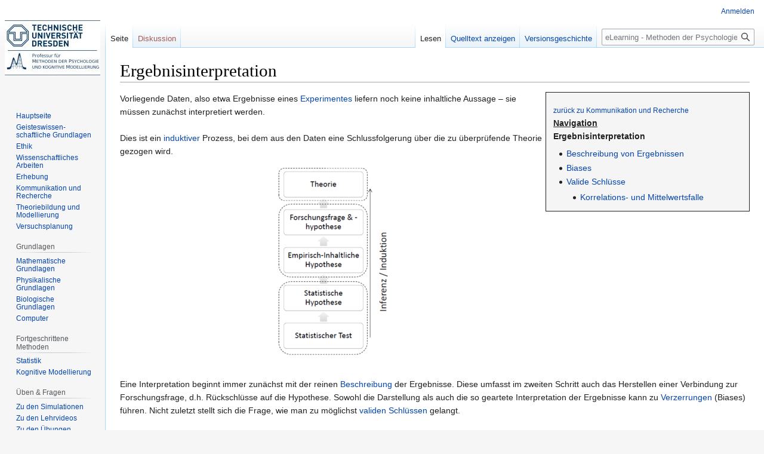

--- FILE ---
content_type: text/html; charset=UTF-8
request_url: https://methpsy.elearning.psych.tu-dresden.de/mediawiki/index.php/Ergebnisinterpretation
body_size: 24256
content:
<!DOCTYPE html>
<html class="client-nojs" lang="de" dir="ltr">
<head>
<meta charset="UTF-8"/>
<title>Ergebnisinterpretation – eLearning - Methoden der Psychologie - TU Dresden</title>
<script>document.documentElement.className="client-js";RLCONF={"wgBreakFrames":false,"wgSeparatorTransformTable":[",\t.",".\t,"],"wgDigitTransformTable":["",""],"wgDefaultDateFormat":"dmy","wgMonthNames":["","Januar","Februar","März","April","Mai","Juni","Juli","August","September","Oktober","November","Dezember"],"wgRequestId":"96e7a1f068585a72be4e772d","wgCSPNonce":false,"wgCanonicalNamespace":"","wgCanonicalSpecialPageName":false,"wgNamespaceNumber":0,"wgPageName":"Ergebnisinterpretation","wgTitle":"Ergebnisinterpretation","wgCurRevisionId":5148,"wgRevisionId":5148,"wgArticleId":549,"wgIsArticle":true,"wgIsRedirect":false,"wgAction":"view","wgUserName":null,"wgUserGroups":["*"],"wgCategories":[],"wgPageContentLanguage":"de","wgPageContentModel":"wikitext","wgRelevantPageName":"Ergebnisinterpretation","wgRelevantArticleId":549,"wgIsProbablyEditable":false,"wgRelevantPageIsProbablyEditable":false,"wgRestrictionEdit":[],"wgRestrictionMove":[]};RLSTATE={"site.styles":"ready","user.styles":
"ready","user":"ready","user.options":"loading","skins.vector.styles.legacy":"ready"};RLPAGEMODULES=["site","mediawiki.page.ready","skins.vector.legacy.js"];</script>
<script>(RLQ=window.RLQ||[]).push(function(){mw.loader.implement("user.options@1i9g4",function($,jQuery,require,module){mw.user.tokens.set({"patrolToken":"+\\","watchToken":"+\\","csrfToken":"+\\"});});});</script>
<link rel="stylesheet" href="/mediawiki/load.php?lang=de&amp;modules=skins.vector.styles.legacy&amp;only=styles&amp;skin=vector"/>
<script async="" src="/mediawiki/load.php?lang=de&amp;modules=startup&amp;only=scripts&amp;raw=1&amp;skin=vector"></script>
<meta name="generator" content="MediaWiki 1.38.2"/>
<meta name="format-detection" content="telephone=no"/>
<link rel="shortcut icon" href="/favicon.ico"/>
<link rel="search" type="application/opensearchdescription+xml" href="/mediawiki/opensearch_desc.php" title="eLearning - Methoden der Psychologie - TU Dresden (de)"/>
<link rel="EditURI" type="application/rsd+xml" href="http://methpsy.elearning.psych.tu-dresden.de/mediawiki/api.php?action=rsd"/>
<link rel="alternate" type="application/atom+xml" title="Atom-Feed für „eLearning - Methoden der Psychologie - TU Dresden“" href="/mediawiki/index.php?title=Spezial:Letzte_%C3%84nderungen&amp;feed=atom"/>
</head>
<body class="mediawiki ltr sitedir-ltr mw-hide-empty-elt ns-0 ns-subject page-Ergebnisinterpretation rootpage-Ergebnisinterpretation skin-vector action-view skin-vector-legacy"><div id="mw-page-base" class="noprint"></div>
<div id="mw-head-base" class="noprint"></div>
<div id="content" class="mw-body" role="main">
	<a id="top"></a>
	<div id="siteNotice"></div>
	<div class="mw-indicators">
	</div>
	<h1 id="firstHeading" class="firstHeading mw-first-heading">Ergebnisinterpretation</h1>
	<div id="bodyContent" class="vector-body">
		<div id="siteSub" class="noprint">Aus eLearning - Methoden der Psychologie - TU Dresden</div>
		<div id="contentSub"></div>
		<div id="contentSub2"></div>
		
		<div id="jump-to-nav"></div>
		<a class="mw-jump-link" href="#mw-head">Zur Navigation springen</a>
		<a class="mw-jump-link" href="#searchInput">Zur Suche springen</a>
		<div id="mw-content-text" class="mw-body-content mw-content-ltr" lang="de" dir="ltr"><div class="mw-parser-output"><div class="noprint" style="float:right; border:1px solid;width:320px;background-color:#F5F5F5;padding:10px">
<table cellspacing="0">
<tbody><tr>
<td style="padding-left:2px;">
<p><small><a href="/mediawiki/index.php/Kommunikation_und_Recherche" title="Kommunikation und Recherche">zurück zu Kommunikation und Recherche</a></small><br />
<u><b>Navigation</b></u><br />
<a class="mw-selflink selflink">Ergebnisinterpretation</a>
</p>
<ul><li><a href="/mediawiki/index.php/Beschreibung_von_Ergebnissen" title="Beschreibung von Ergebnissen">Beschreibung von Ergebnissen</a></li>
<li><a href="/mediawiki/index.php/Biases" title="Biases">Biases</a></li>
<li><a href="/mediawiki/index.php/Valide_Schl%C3%BCsse" title="Valide Schlüsse">Valide Schlüsse</a>
<ul><li><a href="/mediawiki/index.php/Korrelations-_und_Mittelwertsfalle" title="Korrelations- und Mittelwertsfalle">Korrelations- und Mittelwertsfalle</a></li></ul></li></ul>
</td></tr></tbody></table></div>
<p>Vorliegende Daten, also etwa Ergebnisse eines <a href="/mediawiki/index.php/Experimente" title="Experimente">Experimentes</a> liefern noch keine inhaltliche Aussage – sie müssen zunächst interpretiert werden. <br /> <br />
Dies ist ein <a href="/mediawiki/index.php/Induktion" title="Induktion">induktiver</a> Prozess, bei dem aus den Daten eine Schlussfolgerung über die zu überprüfende Theorie gezogen wird. <br />
</p>
<div class="center"><div class="floatnone"><a href="/mediawiki/index.php/Ausgelagerte_Bildbeschreibungen#Ergebnisinterpretation" title="Ausgelagerte Bildbeschreibung von Ergebnisinterpretation"><img alt="Ausgelagerte Bildbeschreibung von Ergebnisinterpretation" src="/mediawiki/images/thumb/c/cb/Interpretation1.png/200px-Interpretation1.png" decoding="async" width="200" height="332" srcset="/mediawiki/images/thumb/c/cb/Interpretation1.png/300px-Interpretation1.png 1.5x, /mediawiki/images/c/cb/Interpretation1.png 2x" /></a></div></div>
<p><br /> Eine Interpretation beginnt immer zunächst mit der reinen <a href="/mediawiki/index.php/Beschreibung_von_Ergebnissen" title="Beschreibung von Ergebnissen">Beschreibung</a> der Ergebnisse. Diese umfasst im zweiten Schritt auch das Herstellen einer Verbindung zur Forschungsfrage, d.h. Rückschlüsse auf die Hypothese. Sowohl die Darstellung als auch  die so geartete Interpretation der Ergebnisse kann zu <a href="/mediawiki/index.php/Biases" title="Biases">Verzerrungen</a> (Biases) führen. Nicht zuletzt stellt sich die Frage, wie man zu möglichst <a href="/mediawiki/index.php/Valide_Schl%C3%BCsse" title="Valide Schlüsse">validen Schlüssen</a> gelangt. <br />
</p>
<h2><span id="Bedeutung_f.C3.BCr_Forschung_und_Anwendung"></span><span class="mw-headline" id="Bedeutung_für_Forschung_und_Anwendung">Bedeutung für Forschung und Anwendung</span></h2>
<p>Auch weitergehend können sich Implikationen ergeben. <br /> <br />
Naheliegend sind die Auswirkungen auf die <b>theoretische Grundlage</b>: Stimmen die Ergebnisse mit der Hypothese überein? Wenn nicht, muss diese eventuell modifiziert oder gar verworfen werden (siehe <a href="/mediawiki/index.php/Deduktion" title="Deduktion">Deduktion</a>. Ableiten lässt sich auch, inwiefern eine Theorie tatsächliches Anwendungspotential hat. Ist beispielweise gemäß der Hypothese ein Unterschied vorhanden, die <a href="/mediawiki/index.php/Effektgr%C3%B6%C3%9Fe" title="Effektgröße">Effektstärke</a> jedoch sehr niedrig, mag das reelle Potential für Anwendungen der Funde trotzdem gering sein. <br />
Hinein spielt hier, welche anderen Ergebnisse es bezüglich der Untersuchung dieser Theorie bereits gibt. Je nachdem, ob sie mit den vorliegenden übereinstimmen, können sich spezifische Implikationen für die Theorie ergeben, oder die Versuchsdesigns müssen kritisch überprüft werden.
<br /> <br />
Zweiteres wäre auch ein Fall, der Implikationen für die <b>Forschung</b> beinhaltet, da er die Notwendigkeit methodologischer Verbesserungen nahelegt. Eine niedrige Effektstärke könnte etwa auch durch eine hohe Streuung in den Daten geschehen aufgrund unreliabler Messinstrument. Ebenso können sich aus den Ergebnissen neue Forschungsfragen ergeben, die Inspiration für weitere Untersuchungen bieten. <br /> <br />
</p><p>Vor allem bei angewandter Forschung wird häufig außerdem die spezifische Bedeutung der Ergebnisse für <b>Interventionen</b> beleuchtet. hier stellt sich nicht nur die Frage, ob Interventionen wie erwartet gewirkt haben, sondern auch, was den Effekt noch verbessern könnte. Außerdem könnten in der Untersuchung Beschränkungen der Wirksamkeit entdeckt worden sein, die für die Anwendung von großem Interesse sind.
</p>
<div class="center"><div class="floatnone"><a href="/mediawiki/index.php/Ausgelagerte_Bildbeschreibungen#Implikationen" title="Ausgelagerte Bildbeschreibung von Implikationen"><img alt="Ausgelagerte Bildbeschreibung von Implikationen" src="/mediawiki/images/thumb/6/6c/Interpretation2.png/500px-Interpretation2.png" decoding="async" width="500" height="145" srcset="/mediawiki/images/6/6c/Interpretation2.png 1.5x" /></a></div></div>
<p><br /> <br />
</p>
<!-- 
NewPP limit report
Cached time: 20260125041008
Cache expiry: 86400
Reduced expiry: false
Complications: []
CPU time usage: 0.009 seconds
Real time usage: 0.011 seconds
Preprocessor visited node count: 22/1000000
Post‐expand include size: 567/2097152 bytes
Template argument size: 76/2097152 bytes
Highest expansion depth: 4/100
Expensive parser function count: 0/100
Unstrip recursion depth: 0/20
Unstrip post‐expand size: 0/5000000 bytes
-->
<!--
Transclusion expansion time report (%,ms,calls,template)
100.00%    2.721      1 -total
100.00%    2.721      1 Vorlage:Nav
 46.34%    1.261      1 Artikelliste:Ergebnisinterpretation
-->

<!-- Saved in parser cache with key versuch-methwiki:pcache:idhash:549-0!canonical and timestamp 20260125041008 and revision id 5148. Serialized with JSON.
 -->
</div>
<div class="printfooter">Abgerufen von „<a dir="ltr" href="http://methpsy.elearning.psych.tu-dresden.de/mediawiki/index.php?title=Ergebnisinterpretation&amp;oldid=5148">http://methpsy.elearning.psych.tu-dresden.de/mediawiki/index.php?title=Ergebnisinterpretation&amp;oldid=5148</a>“</div></div>
		<div id="catlinks" class="catlinks catlinks-allhidden" data-mw="interface"></div>
	</div>
</div>

<div id="mw-navigation">
	<h2>Navigationsmenü</h2>
	<div id="mw-head">
		
<nav id="p-personal" class="mw-portlet mw-portlet-personal vector-user-menu-legacy vector-menu" aria-labelledby="p-personal-label" role="navigation" 
	 >
	<label id="p-personal-label" aria-label="" class="vector-menu-heading">
		<span class="vector-menu-heading-label">Meine Werkzeuge</span>
	</label>
	<div class="vector-menu-content">
		
		<ul class="vector-menu-content-list"><li id="pt-login" class="mw-list-item"><a href="/mediawiki/index.php?title=Spezial:Anmelden&amp;returnto=Ergebnisinterpretation" title="Sich anzumelden wird gerne gesehen, ist jedoch nicht zwingend erforderlich. [o]" accesskey="o"><span>Anmelden</span></a></li></ul>
		
	</div>
</nav>

		<div id="left-navigation">
			
<nav id="p-namespaces" class="mw-portlet mw-portlet-namespaces vector-menu vector-menu-tabs" aria-labelledby="p-namespaces-label" role="navigation" 
	 >
	<label id="p-namespaces-label" aria-label="" class="vector-menu-heading">
		<span class="vector-menu-heading-label">Namensräume</span>
	</label>
	<div class="vector-menu-content">
		
		<ul class="vector-menu-content-list"><li id="ca-nstab-main" class="selected mw-list-item"><a href="/mediawiki/index.php/Ergebnisinterpretation" title="Seiteninhalt anzeigen [c]" accesskey="c"><span>Seite</span></a></li><li id="ca-talk" class="new mw-list-item"><a href="/mediawiki/index.php?title=Diskussion:Ergebnisinterpretation&amp;action=edit&amp;redlink=1" rel="discussion" title="Diskussion zum Seiteninhalt (Seite nicht vorhanden) [t]" accesskey="t"><span>Diskussion</span></a></li></ul>
		
	</div>
</nav>

			
<nav id="p-variants" class="mw-portlet mw-portlet-variants emptyPortlet vector-menu-dropdown-noicon vector-menu vector-menu-dropdown" aria-labelledby="p-variants-label" role="navigation" 
	 >
	<input type="checkbox"
		id="p-variants-checkbox"
		role="button"
		aria-haspopup="true"
		data-event-name="ui.dropdown-p-variants"
		class="vector-menu-checkbox" aria-labelledby="p-variants-label" />
	<label id="p-variants-label" aria-label="Sprachvariante ändern" class="vector-menu-heading">
		<span class="vector-menu-heading-label">Deutsch</span>
			<span class="vector-menu-checkbox-expanded">ausgeklappt</span>
			<span class="vector-menu-checkbox-collapsed">eingeklappt</span>
	</label>
	<div class="vector-menu-content">
		
		<ul class="vector-menu-content-list"></ul>
		
	</div>
</nav>

		</div>
		<div id="right-navigation">
			
<nav id="p-views" class="mw-portlet mw-portlet-views vector-menu vector-menu-tabs" aria-labelledby="p-views-label" role="navigation" 
	 >
	<label id="p-views-label" aria-label="" class="vector-menu-heading">
		<span class="vector-menu-heading-label">Ansichten</span>
	</label>
	<div class="vector-menu-content">
		
		<ul class="vector-menu-content-list"><li id="ca-view" class="selected mw-list-item"><a href="/mediawiki/index.php/Ergebnisinterpretation"><span>Lesen</span></a></li><li id="ca-viewsource" class="mw-list-item"><a href="/mediawiki/index.php?title=Ergebnisinterpretation&amp;action=edit" title="Diese Seite ist geschützt. Ihr Quelltext kann dennoch angesehen und kopiert werden. [e]" accesskey="e"><span>Quelltext anzeigen</span></a></li><li id="ca-history" class="mw-list-item"><a href="/mediawiki/index.php?title=Ergebnisinterpretation&amp;action=history" title="Frühere Versionen dieser Seite [h]" accesskey="h"><span>Versionsgeschichte</span></a></li></ul>
		
	</div>
</nav>

			
<nav id="p-cactions" class="mw-portlet mw-portlet-cactions emptyPortlet vector-menu-dropdown-noicon vector-menu vector-menu-dropdown" aria-labelledby="p-cactions-label" role="navigation"  title="Weitere Optionen"
	 >
	<input type="checkbox"
		id="p-cactions-checkbox"
		role="button"
		aria-haspopup="true"
		data-event-name="ui.dropdown-p-cactions"
		class="vector-menu-checkbox" aria-labelledby="p-cactions-label" />
	<label id="p-cactions-label" aria-label="" class="vector-menu-heading">
		<span class="vector-menu-heading-label">Weitere</span>
			<span class="vector-menu-checkbox-expanded">ausgeklappt</span>
			<span class="vector-menu-checkbox-collapsed">eingeklappt</span>
	</label>
	<div class="vector-menu-content">
		
		<ul class="vector-menu-content-list"></ul>
		
	</div>
</nav>

			
<div id="p-search" role="search" class="vector-search-box-vue  vector-search-box-show-thumbnail vector-search-box-auto-expand-width vector-search-box">
	<div>
			<h3 >
				<label for="searchInput">Suche</label>
			</h3>
		<form action="/mediawiki/index.php" id="searchform"
			class="vector-search-box-form">
			<div id="simpleSearch"
				class="vector-search-box-inner"
				 data-search-loc="header-navigation">
				<input class="vector-search-box-input"
					 type="search" name="search" placeholder="eLearning - Methoden der Psychologie - TU Dresden durchsuchen" aria-label="eLearning - Methoden der Psychologie - TU Dresden durchsuchen" autocapitalize="sentences" title="eLearning - Methoden der Psychologie - TU Dresden durchsuchen [f]" accesskey="f" id="searchInput"
				/>
				<input type="hidden" name="title" value="Spezial:Suche"/>
				<input id="mw-searchButton"
					 class="searchButton mw-fallbackSearchButton" type="submit" name="fulltext" title="Suche nach Seiten, die diesen Text enthalten" value="Suchen" />
				<input id="searchButton"
					 class="searchButton" type="submit" name="go" title="Gehe direkt zu der Seite mit genau diesem Namen, falls sie vorhanden ist." value="Seite" />
			</div>
		</form>
	</div>
</div>

		</div>
	</div>
	

<div id="mw-panel">
	<div id="p-logo" role="banner">
		<a class="mw-wiki-logo" href="/mediawiki/index.php/Hauptseite"
			title="Hauptseite"></a>
	</div>
	
<nav id="p-Navigation" class="mw-portlet mw-portlet-Navigation vector-menu vector-menu-portal portal" aria-labelledby="p-Navigation-label" role="navigation" 
	 >
	<label id="p-Navigation-label" aria-label="" class="vector-menu-heading">
		<span class="vector-menu-heading-label">Navigation</span>
	</label>
	<div class="vector-menu-content">
		
		<ul class="vector-menu-content-list"><li id="n-Hauptseite" class="mw-list-item"><a href="/mediawiki/index.php/Hauptseite"><span>Hauptseite</span></a></li><li id="n-Geisteswissen-schaftliche-Grundlagen" class="mw-list-item"><a href="/mediawiki/index.php/Geisteswissenschaftliche_Grundlagen"><span>Geisteswissen-schaftliche Grundlagen</span></a></li><li id="n-Ethik" class="mw-list-item"><a href="/mediawiki/index.php/Ethik"><span>Ethik</span></a></li><li id="n-Wissenschaftliches-Arbeiten" class="mw-list-item"><a href="/mediawiki/index.php/Wissenschaftliches_Arbeiten"><span>Wissenschaftliches Arbeiten</span></a></li><li id="n-Erhebung" class="mw-list-item"><a href="/mediawiki/index.php/Erhebung"><span>Erhebung</span></a></li><li id="n-Kommunikation-und-Recherche" class="mw-list-item"><a href="/mediawiki/index.php/Kommunikation_und_Recherche"><span>Kommunikation und Recherche</span></a></li><li id="n-Theoriebildung-und-Modellierung" class="mw-list-item"><a href="/mediawiki/index.php/Theoriebildung_und_Modellierung"><span>Theoriebildung und Modellierung</span></a></li><li id="n-Versuchsplanung" class="mw-list-item"><a href="/mediawiki/index.php/Versuchsplanung"><span>Versuchsplanung</span></a></li></ul>
		
	</div>
</nav>

	
<nav id="p-Grundlagen" class="mw-portlet mw-portlet-Grundlagen vector-menu vector-menu-portal portal" aria-labelledby="p-Grundlagen-label" role="navigation" 
	 >
	<label id="p-Grundlagen-label" aria-label="" class="vector-menu-heading">
		<span class="vector-menu-heading-label">Grundlagen</span>
	</label>
	<div class="vector-menu-content">
		
		<ul class="vector-menu-content-list"><li id="n-Mathematische-Grundlagen" class="mw-list-item"><a href="/mediawiki/index.php/Mathematische_Grundlagen"><span>Mathematische Grundlagen</span></a></li><li id="n-Physikalische-Grundlagen" class="mw-list-item"><a href="/mediawiki/index.php/Physikalische_Grundlagen"><span>Physikalische Grundlagen</span></a></li><li id="n-Biologische-Grundlagen" class="mw-list-item"><a href="/mediawiki/index.php/Biologische_Grundlagen"><span>Biologische Grundlagen</span></a></li><li id="n-Computer" class="mw-list-item"><a href="/mediawiki/index.php/Computer"><span>Computer</span></a></li></ul>
		
	</div>
</nav>

<nav id="p-Fortgeschrittene_Methoden" class="mw-portlet mw-portlet-Fortgeschrittene_Methoden vector-menu vector-menu-portal portal" aria-labelledby="p-Fortgeschrittene_Methoden-label" role="navigation" 
	 >
	<label id="p-Fortgeschrittene_Methoden-label" aria-label="" class="vector-menu-heading">
		<span class="vector-menu-heading-label">Fortgeschrittene Methoden</span>
	</label>
	<div class="vector-menu-content">
		
		<ul class="vector-menu-content-list"><li id="n-Statistik" class="mw-list-item"><a href="/mediawiki/index.php/Statistische_Grundbegriffe_und_Grundlagen_multivariater_Verfahren"><span>Statistik</span></a></li><li id="n-Kognitive-Modellierung" class="mw-list-item"><a href="/mediawiki/index.php/Kognitive_Modellierung"><span>Kognitive Modellierung</span></a></li></ul>
		
	</div>
</nav>

<nav id="p-Üben_&amp;_Fragen" class="mw-portlet mw-portlet-Üben_Fragen vector-menu vector-menu-portal portal" aria-labelledby="p-Üben_&amp;_Fragen-label" role="navigation" 
	 >
	<label id="p-Üben_&amp;_Fragen-label" aria-label="" class="vector-menu-heading">
		<span class="vector-menu-heading-label">Üben &amp; Fragen</span>
	</label>
	<div class="vector-menu-content">
		
		<ul class="vector-menu-content-list"><li id="n-Zu-den-Simulationen" class="mw-list-item"><a href="/mediawiki/index.php/Simulationen"><span>Zu den Simulationen</span></a></li><li id="n-Zu-den-Lehrvideos" class="mw-list-item"><a href="/mediawiki/index.php/Videos"><span>Zu den Lehrvideos</span></a></li><li id="n-Zu-den-Übungen" class="mw-list-item"><a href="/mediawiki/index.php/%C3%9Cbungen"><span>Zu den Übungen</span></a></li><li id="n-Fragen" class="mw-list-item"><a href="/mediawiki/index.php/Fragen"><span>Fragen</span></a></li></ul>
		
	</div>
</nav>

<nav id="p-Impressum" class="mw-portlet mw-portlet-Impressum vector-menu vector-menu-portal portal" aria-labelledby="p-Impressum-label" role="navigation" 
	 >
	<label id="p-Impressum-label" aria-label="" class="vector-menu-heading">
		<span class="vector-menu-heading-label">Impressum</span>
	</label>
	<div class="vector-menu-content">
		
		<ul class="vector-menu-content-list"><li id="n-Impressum-/-Kontakt" class="mw-list-item"><a href="/mediawiki/index.php/Impressum"><span>Impressum / Kontakt</span></a></li><li id="n-Barrierefreiheit" class="mw-list-item"><a href="/mediawiki/index.php/Barrierefreiheit"><span>Barrierefreiheit</span></a></li><li id="n-Literatur" class="mw-list-item"><a href="/mediawiki/index.php/Literatur"><span>Literatur</span></a></li></ul>
		
	</div>
</nav>

<nav id="p-tb" class="mw-portlet mw-portlet-tb vector-menu vector-menu-portal portal" aria-labelledby="p-tb-label" role="navigation" 
	 >
	<label id="p-tb-label" aria-label="" class="vector-menu-heading">
		<span class="vector-menu-heading-label">Werkzeuge</span>
	</label>
	<div class="vector-menu-content">
		
		<ul class="vector-menu-content-list"><li id="t-whatlinkshere" class="mw-list-item"><a href="/mediawiki/index.php/Spezial:Linkliste/Ergebnisinterpretation" title="Liste aller Seiten, die hierher verlinken [j]" accesskey="j"><span>Links auf diese Seite</span></a></li><li id="t-recentchangeslinked" class="mw-list-item"><a href="/mediawiki/index.php/Spezial:%C3%84nderungen_an_verlinkten_Seiten/Ergebnisinterpretation" rel="nofollow" title="Letzte Änderungen an Seiten, die von hier verlinkt sind [k]" accesskey="k"><span>Änderungen an verlinkten Seiten</span></a></li><li id="t-specialpages" class="mw-list-item"><a href="/mediawiki/index.php/Spezial:Spezialseiten" title="Liste aller Spezialseiten [q]" accesskey="q"><span>Spezialseiten</span></a></li><li id="t-print" class="mw-list-item"><a href="javascript:print();" rel="alternate" title="Druckansicht dieser Seite [p]" accesskey="p"><span>Druckversion</span></a></li><li id="t-permalink" class="mw-list-item"><a href="/mediawiki/index.php?title=Ergebnisinterpretation&amp;oldid=5148" title="Dauerhafter Link zu dieser Seitenversion"><span>Permanenter Link</span></a></li><li id="t-info" class="mw-list-item"><a href="/mediawiki/index.php?title=Ergebnisinterpretation&amp;action=info" title="Weitere Informationen über diese Seite"><span>Seiten­informationen</span></a></li></ul>
		
	</div>
</nav>

	
</div>

</div>

<footer id="footer" class="mw-footer" role="contentinfo" >
	<ul id="footer-info">
	<li id="footer-info-lastmod"> Diese Seite wurde zuletzt am 7. Dezember 2021 um 16:59 Uhr bearbeitet.</li>
</ul>

	<ul id="footer-places">
	<li id="footer-places-privacy"><a href="/mediawiki/index.php/Methodenwiki:Datenschutz" title="Methodenwiki:Datenschutz">Datenschutz</a></li>
	<li id="footer-places-about"><a href="/mediawiki/index.php/Methodenwiki:%C3%9Cber_eLearning_-_Methoden_der_Psychologie_-_TU_Dresden" title="Methodenwiki:Über eLearning - Methoden der Psychologie - TU Dresden">Über eLearning - Methoden der Psychologie - TU Dresden</a></li>
	<li id="footer-places-disclaimer"><a href="/mediawiki/index.php/Methodenwiki:Impressum" title="Methodenwiki:Impressum">Haftungsausschluss</a></li>
</ul>

	<ul id="footer-icons" class="noprint">
	<li id="footer-poweredbyico"><a href="https://www.mediawiki.org/"><img src="/mediawiki/resources/assets/poweredby_mediawiki_88x31.png" alt="Powered by MediaWiki" srcset="/mediawiki/resources/assets/poweredby_mediawiki_132x47.png 1.5x, /mediawiki/resources/assets/poweredby_mediawiki_176x62.png 2x" width="88" height="31" loading="lazy"/></a></li>
</ul>

</footer>

<script>(RLQ=window.RLQ||[]).push(function(){mw.config.set({"wgPageParseReport":{"limitreport":{"cputime":"0.009","walltime":"0.011","ppvisitednodes":{"value":22,"limit":1000000},"postexpandincludesize":{"value":567,"limit":2097152},"templateargumentsize":{"value":76,"limit":2097152},"expansiondepth":{"value":4,"limit":100},"expensivefunctioncount":{"value":0,"limit":100},"unstrip-depth":{"value":0,"limit":20},"unstrip-size":{"value":0,"limit":5000000},"timingprofile":["100.00%    2.721      1 -total","100.00%    2.721      1 Vorlage:Nav"," 46.34%    1.261      1 Artikelliste:Ergebnisinterpretation"]},"cachereport":{"timestamp":"20260125041008","ttl":86400,"transientcontent":false}}});mw.config.set({"wgBackendResponseTime":166});});</script>
</body>
</html>